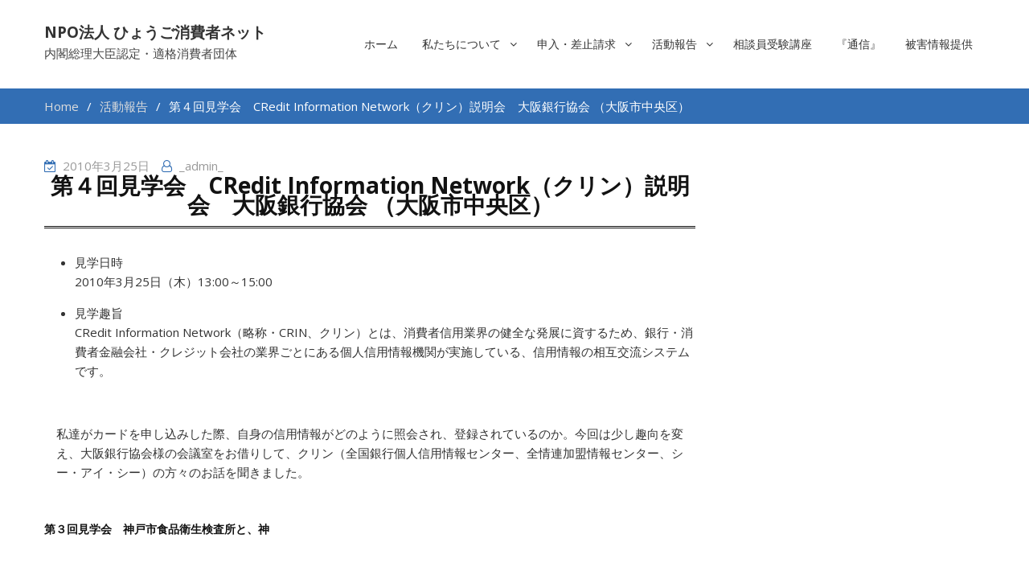

--- FILE ---
content_type: text/html; charset=UTF-8
request_url: https://www.hyogo-c-net.com/report/%E7%AC%AC%EF%BC%94%E5%9B%9E%E8%A6%8B%E5%AD%A6%E4%BC%9A%E3%80%80credit-information-network%EF%BC%88%E3%82%AF%E3%83%AA%E3%83%B3%EF%BC%89%E8%AA%AC%E6%98%8E%E4%BC%9A%E3%80%80%E5%A4%A7%E9%98%AA%E9%8A%80/
body_size: 24513
content:
<!DOCTYPE html> <html lang="ja"><head>
	    <meta charset="UTF-8">
    <meta name="viewport" content="width=device-width, initial-scale=1">
    <link rel="profile" href="https://gmpg.org/xfn/11">
    <link rel="pingback" href="https://www.hyogo-c-net.com/wp01/xmlrpc.php">
    <title>第４回見学会　CRedit Information Network（クリン）説明会　大阪銀行協会 （大阪市中央区） &#8211; NPO法人  ひょうご消費者ネット</title>
<link rel='dns-prefetch' href='//js.hs-scripts.com' />
<link rel='dns-prefetch' href='//fonts.googleapis.com' />
<link rel='dns-prefetch' href='//s.w.org' />
<link rel="alternate" type="application/rss+xml" title="NPO法人  ひょうご消費者ネット &raquo; フィード" href="https://www.hyogo-c-net.com/feed/" />
<link rel="alternate" type="application/rss+xml" title="NPO法人  ひょうご消費者ネット &raquo; コメントフィード" href="https://www.hyogo-c-net.com/comments/feed/" />
		<script type="text/javascript">
			window._wpemojiSettings = {"baseUrl":"https:\/\/s.w.org\/images\/core\/emoji\/13.0.1\/72x72\/","ext":".png","svgUrl":"https:\/\/s.w.org\/images\/core\/emoji\/13.0.1\/svg\/","svgExt":".svg","source":{"concatemoji":"https:\/\/www.hyogo-c-net.com\/wp01\/wp-includes\/js\/wp-emoji-release.min.js?ver=5.6.16"}};
			!function(e,a,t){var n,r,o,i=a.createElement("canvas"),p=i.getContext&&i.getContext("2d");function s(e,t){var a=String.fromCharCode;p.clearRect(0,0,i.width,i.height),p.fillText(a.apply(this,e),0,0);e=i.toDataURL();return p.clearRect(0,0,i.width,i.height),p.fillText(a.apply(this,t),0,0),e===i.toDataURL()}function c(e){var t=a.createElement("script");t.src=e,t.defer=t.type="text/javascript",a.getElementsByTagName("head")[0].appendChild(t)}for(o=Array("flag","emoji"),t.supports={everything:!0,everythingExceptFlag:!0},r=0;r<o.length;r++)t.supports[o[r]]=function(e){if(!p||!p.fillText)return!1;switch(p.textBaseline="top",p.font="600 32px Arial",e){case"flag":return s([127987,65039,8205,9895,65039],[127987,65039,8203,9895,65039])?!1:!s([55356,56826,55356,56819],[55356,56826,8203,55356,56819])&&!s([55356,57332,56128,56423,56128,56418,56128,56421,56128,56430,56128,56423,56128,56447],[55356,57332,8203,56128,56423,8203,56128,56418,8203,56128,56421,8203,56128,56430,8203,56128,56423,8203,56128,56447]);case"emoji":return!s([55357,56424,8205,55356,57212],[55357,56424,8203,55356,57212])}return!1}(o[r]),t.supports.everything=t.supports.everything&&t.supports[o[r]],"flag"!==o[r]&&(t.supports.everythingExceptFlag=t.supports.everythingExceptFlag&&t.supports[o[r]]);t.supports.everythingExceptFlag=t.supports.everythingExceptFlag&&!t.supports.flag,t.DOMReady=!1,t.readyCallback=function(){t.DOMReady=!0},t.supports.everything||(n=function(){t.readyCallback()},a.addEventListener?(a.addEventListener("DOMContentLoaded",n,!1),e.addEventListener("load",n,!1)):(e.attachEvent("onload",n),a.attachEvent("onreadystatechange",function(){"complete"===a.readyState&&t.readyCallback()})),(n=t.source||{}).concatemoji?c(n.concatemoji):n.wpemoji&&n.twemoji&&(c(n.twemoji),c(n.wpemoji)))}(window,document,window._wpemojiSettings);
		</script>
		<style type="text/css">
img.wp-smiley,
img.emoji {
	display: inline !important;
	border: none !important;
	box-shadow: none !important;
	height: 1em !important;
	width: 1em !important;
	margin: 0 .07em !important;
	vertical-align: -0.1em !important;
	background: none !important;
	padding: 0 !important;
}
</style>
	<link rel='stylesheet' id='font-awesome-css'  href='https://www.hyogo-c-net.com/wp01/wp-content/plugins/pt-theme-addon/assets/font-awesome/css/font-awesome.min.css?ver=4.7.0' type='text/css' media='all' />
<link rel='stylesheet' id='pt-theme-addon-style-css'  href='https://www.hyogo-c-net.com/wp01/wp-content/plugins/pt-theme-addon/assets/pt-style.css?ver=5.6.16' type='text/css' media='all' />
<link rel='stylesheet' id='wp-block-library-css'  href='https://www.hyogo-c-net.com/wp01/wp-includes/css/dist/block-library/style.min.css?ver=5.6.16' type='text/css' media='all' />
<link rel='stylesheet' id='business-point-fonts-css'  href='https://fonts.googleapis.com/css?family=Open+Sans%3A400%2C700%2C900%2C400italic%2C700italic%2C900italic%7CRaleway%3A400%2C500%2C700%2C900%2C400italic%2C700italic%2C900italic&#038;subset=latin%2Clatin-ext' type='text/css' media='all' />
<link rel='stylesheet' id='jquery-meanmenu-css'  href='https://www.hyogo-c-net.com/wp01/wp-content/themes/business-point/assets/third-party/meanmenu/meanmenu.css?ver=5.6.16' type='text/css' media='all' />
<link rel='stylesheet' id='jquery-slick-css'  href='https://www.hyogo-c-net.com/wp01/wp-content/themes/business-point/assets/third-party/slick/slick.css?ver=1.6.0' type='text/css' media='all' />
<link rel='stylesheet' id='business-point-style-css'  href='https://www.hyogo-c-net.com/wp01/wp-content/themes/business-point/style.css?ver=5.6.16' type='text/css' media='all' />
<script type='text/javascript' src='https://www.hyogo-c-net.com/wp01/wp-includes/js/jquery/jquery.min.js?ver=3.5.1' id='jquery-core-js'></script>
<script type='text/javascript' src='https://www.hyogo-c-net.com/wp01/wp-includes/js/jquery/jquery-migrate.min.js?ver=3.3.2' id='jquery-migrate-js'></script>
<script type='text/javascript' src='https://www.hyogo-c-net.com/wp01/wp-content/plugins/pt-theme-addon/assets/jquery.mixitup.min.js?ver=1.5.5' id='jquery-mixitup-js'></script>
<script type='text/javascript' src='https://www.hyogo-c-net.com/wp01/wp-content/plugins/pt-theme-addon/assets/filter.js?ver=1.0.0' id='pt-theme-addon-filter-js'></script>
<link rel="https://api.w.org/" href="https://www.hyogo-c-net.com/wp-json/" /><link rel="alternate" type="application/json" href="https://www.hyogo-c-net.com/wp-json/wp/v2/report/5747" /><link rel="EditURI" type="application/rsd+xml" title="RSD" href="https://www.hyogo-c-net.com/wp01/xmlrpc.php?rsd" />
<link rel="wlwmanifest" type="application/wlwmanifest+xml" href="https://www.hyogo-c-net.com/wp01/wp-includes/wlwmanifest.xml" /> 
<meta name="generator" content="WordPress 5.6.16" />
<link rel="canonical" href="https://www.hyogo-c-net.com/report/%e7%ac%ac%ef%bc%94%e5%9b%9e%e8%a6%8b%e5%ad%a6%e4%bc%9a%e3%80%80credit-information-network%ef%bc%88%e3%82%af%e3%83%aa%e3%83%b3%ef%bc%89%e8%aa%ac%e6%98%8e%e4%bc%9a%e3%80%80%e5%a4%a7%e9%98%aa%e9%8a%80/" />
<link rel='shortlink' href='https://www.hyogo-c-net.com/?p=5747' />
<link rel="alternate" type="application/json+oembed" href="https://www.hyogo-c-net.com/wp-json/oembed/1.0/embed?url=https%3A%2F%2Fwww.hyogo-c-net.com%2Freport%2F%25e7%25ac%25ac%25ef%25bc%2594%25e5%259b%259e%25e8%25a6%258b%25e5%25ad%25a6%25e4%25bc%259a%25e3%2580%2580credit-information-network%25ef%25bc%2588%25e3%2582%25af%25e3%2583%25aa%25e3%2583%25b3%25ef%25bc%2589%25e8%25aa%25ac%25e6%2598%258e%25e4%25bc%259a%25e3%2580%2580%25e5%25a4%25a7%25e9%2598%25aa%25e9%258a%2580%2F" />
<link rel="alternate" type="text/xml+oembed" href="https://www.hyogo-c-net.com/wp-json/oembed/1.0/embed?url=https%3A%2F%2Fwww.hyogo-c-net.com%2Freport%2F%25e7%25ac%25ac%25ef%25bc%2594%25e5%259b%259e%25e8%25a6%258b%25e5%25ad%25a6%25e4%25bc%259a%25e3%2580%2580credit-information-network%25ef%25bc%2588%25e3%2582%25af%25e3%2583%25aa%25e3%2583%25b3%25ef%25bc%2589%25e8%25aa%25ac%25e6%2598%258e%25e4%25bc%259a%25e3%2580%2580%25e5%25a4%25a7%25e9%2598%25aa%25e9%258a%2580%2F&#038;format=xml" />
			<!-- DO NOT COPY THIS SNIPPET! Start of Page Analytics Tracking for HubSpot WordPress plugin v8.4.90-->
			<script type="text/javascript">
				var _hsq = _hsq || [];
				_hsq.push(["setContentType", "blog-post"]);
			</script>
			<!-- DO NOT COPY THIS SNIPPET! End of Page Analytics Tracking for HubSpot WordPress plugin -->
						<script>
				(function() {
					var hbspt = window.hbspt = window.hbspt || {};
					hbspt.forms = hbspt.forms || {};
					hbspt._wpFormsQueue = [];
					hbspt.enqueueForm = function(formDef) {
						if (hbspt.forms && hbspt.forms.create) {
							hbspt.forms.create(formDef);
						} else {
							hbspt._wpFormsQueue.push(formDef);
						}
					}
					if (!window.hbspt.forms.create) {
						Object.defineProperty(window.hbspt.forms, 'create', {
							configurable: true,
							get: function() {
								return hbspt._wpCreateForm;
							},
							set: function(value) {
								hbspt._wpCreateForm = value;
								while (hbspt._wpFormsQueue.length) {
									var formDef = hbspt._wpFormsQueue.shift();
									if (!document.currentScript) {
										var formScriptId = 'leadin-forms-v2-js';
										hubspot.utils.currentScript = document.getElementById(formScriptId);
									}
									hbspt._wpCreateForm.call(hbspt.forms, formDef);
								}
							},
						});
					}
				})();
			</script>
		<link rel="icon" href="https://www.hyogo-c-net.com/wp01/wp-content/uploads/2020/01/cropped-favicon-32x32.png" sizes="32x32" />
<link rel="icon" href="https://www.hyogo-c-net.com/wp01/wp-content/uploads/2020/01/cropped-favicon-192x192.png" sizes="192x192" />
<link rel="apple-touch-icon" href="https://www.hyogo-c-net.com/wp01/wp-content/uploads/2020/01/cropped-favicon-180x180.png" />
<meta name="msapplication-TileImage" content="https://www.hyogo-c-net.com/wp01/wp-content/uploads/2020/01/cropped-favicon-270x270.png" />
<!-- Global site tag (gtag.js) - Google Analytics -->
<script async src="https://www.googletagmanager.com/gtag/js?id=UA-158686895-1"></script>
<script>
  window.dataLayer = window.dataLayer || [];
  function gtag(){dataLayer.push(arguments);}
  gtag('js', new Date());

  gtag('config', 'UA-158686895-1');
</script>
</head>

<body class="report-template-default single single-report postid-5747 wp-custom-logo group-blog global-layout-right-sidebar">

	<div id="page" class="site">
		<div class="sticky-wrapper" id="sticky-wrapper"><header id="masthead" class="site-header main-navigation-holder" role="banner"><div class="container">        <div class="head-wrap">
        	<div class="site-branding">
        		
                    <h2 class="site-title"><a href="https://www.hyogo-c-net.com/" rel="home">NPO法人  ひょうご消費者ネット</a></h2>

            		
                        <h3 class="site-description">内閣総理大臣認定・適格消費者団体</h3>

                                	</div><!-- .site-branding -->

            <div id="main-nav" class="clear-fix">
                <nav id="site-navigation" class="main-navigation" role="navigation">
                    <div class="wrap-menu-content">
        				<div class="menu-main-menu-container"><ul id="primary-menu" class="menu"><li id="menu-item-4884" class="menu-item menu-item-type-post_type menu-item-object-page menu-item-home menu-item-4884"><a href="https://www.hyogo-c-net.com/">ホーム</a></li>
<li id="menu-item-5220" class="menu-item menu-item-type-post_type menu-item-object-page menu-item-has-children menu-item-5220"><a href="https://www.hyogo-c-net.com/about-us/">私たちについて</a>
<ul class="sub-menu">
	<li id="menu-item-5424" class="menu-item menu-item-type-post_type menu-item-object-page menu-item-5424"><a href="https://www.hyogo-c-net.com/about-us/entry/">入会のご案内</a></li>
	<li id="menu-item-6051" class="menu-item menu-item-type-post_type menu-item-object-page menu-item-6051"><a href="https://www.hyogo-c-net.com/about-us/donation/">寄付のお願い</a></li>
</ul>
</li>
<li id="menu-item-5221" class="menu-item menu-item-type-custom menu-item-object-custom menu-item-has-children menu-item-5221"><a href="https://www.hyogo-c-net.com/overture/">申入・差止請求</a>
<ul class="sub-menu">
	<li id="menu-item-5329" class="menu-item menu-item-type-custom menu-item-object-custom menu-item-5329"><a href="https://www.hyogo-c-net.com/overture/">最新情報</a></li>
	<li id="menu-item-5326" class="menu-item menu-item-type-post_type menu-item-object-page menu-item-5326"><a href="https://www.hyogo-c-net.com/matterlist/">対象別一覧</a></li>
</ul>
</li>
<li id="menu-item-5222" class="menu-item menu-item-type-custom menu-item-object-custom menu-item-has-children menu-item-5222"><a href="https://www.hyogo-c-net.com/report/">活動報告</a>
<ul class="sub-menu">
	<li id="menu-item-5802" class="menu-item menu-item-type-taxonomy menu-item-object-report_cat menu-item-5802"><a href="https://www.hyogo-c-net.com/report_cat/seminar/">シンポジウム・セミナー開催</a></li>
	<li id="menu-item-5807" class="menu-item menu-item-type-taxonomy menu-item-object-report_cat menu-item-5807"><a href="https://www.hyogo-c-net.com/report_cat/%e5%86%8a%e5%ad%90%e3%83%bb%e3%83%aa%e3%83%bc%e3%83%95%e3%83%ac%e3%83%83%e3%83%88%e3%83%bb%e5%8b%95%e7%94%bb%e5%88%b6%e4%bd%9c/">冊子・リーフレット・動画制作</a></li>
	<li id="menu-item-5841" class="menu-item menu-item-type-taxonomy menu-item-object-report_cat menu-item-5841"><a href="https://www.hyogo-c-net.com/report_cat/joseikin/">助成金事業</a></li>
	<li id="menu-item-5805" class="menu-item menu-item-type-taxonomy menu-item-object-report_cat menu-item-5805"><a href="https://www.hyogo-c-net.com/report_cat/%e5%ba%83%e5%a0%b1%e6%b4%bb%e5%8b%95/">広報活動</a></li>
	<li id="menu-item-5806" class="menu-item menu-item-type-taxonomy menu-item-object-report_cat menu-item-5806"><a href="https://www.hyogo-c-net.com/report_cat/%e6%84%8f%e8%a6%8b%e6%9b%b8/">意見書</a></li>
	<li id="menu-item-5808" class="menu-item menu-item-type-taxonomy menu-item-object-report_cat menu-item-5808"><a href="https://www.hyogo-c-net.com/report_cat/%e7%b7%8f%e4%bc%9a/">総会</a></li>
	<li id="menu-item-5804" class="menu-item menu-item-type-taxonomy menu-item-object-report_cat menu-item-5804"><a href="https://www.hyogo-c-net.com/report_cat/%e8%a6%8b%e5%ad%a6%e4%bc%9a/">見学会</a></li>
	<li id="menu-item-5803" class="menu-item menu-item-type-taxonomy menu-item-object-report_cat menu-item-5803"><a href="https://www.hyogo-c-net.com/report_cat/certification/">認定</a></li>
</ul>
</li>
<li id="menu-item-5427" class="menu-item menu-item-type-post_type menu-item-object-page menu-item-5427"><a href="https://www.hyogo-c-net.com/learn/">相談員受験講座</a></li>
<li id="menu-item-5299" class="menu-item menu-item-type-custom menu-item-object-custom menu-item-5299"><a href="https://www.hyogo-c-net.com/mail_magazine/">『通信』</a></li>
<li id="menu-item-5346" class="menu-item menu-item-type-post_type menu-item-object-page menu-item-5346"><a href="https://www.hyogo-c-net.com/contact/">被害情報提供</a></li>
</ul></div>                    </div><!-- .menu-content -->
                </nav><!-- #site-navigation -->
            </div> <!-- #main-nav -->
        </div>
        </div><!-- .container --></header><!-- #masthead --></div><!-- .sticky-wrapper -->
<div id="breadcrumb">
	<div class="container">
		<div role="navigation" aria-label="Breadcrumbs" class="breadcrumb-trail breadcrumbs" itemprop="breadcrumb"><ul class="trail-items" itemscope itemtype="https://schema.org/BreadcrumbList"><meta name="numberOfItems" content="3" /><meta name="itemListOrder" content="Ascending" /><li itemprop="itemListElement" itemscope itemtype="https://schema.org/ListItem" class="trail-item trail-begin"><a href="https://www.hyogo-c-net.com" rel="home"><span itemprop="name">Home</span></a><meta itemprop="position" content="1" /></li><li itemprop="itemListElement" itemscope itemtype="https://schema.org/ListItem" class="trail-item"><a href="https://www.hyogo-c-net.com/report/"><span itemprop="name">活動報告</span></a><meta itemprop="position" content="2" /></li><li itemprop="itemListElement" itemscope itemtype="https://schema.org/ListItem" class="trail-item trail-end"><span itemprop="name">第４回見学会　CRedit Information Network（クリン）説明会　大阪銀行協会 （大阪市中央区）</span><meta itemprop="position" content="3" /></li></ul></div>	</div><!-- .container -->
</div><!-- #breadcrumb -->
<div id="content" class="site-content"><div class="container"><div class="inner-wrapper">
	<div id="primary" class="content-area">
		<main id="main" class="site-main" role="main">

		
<article id="post-5747" class="post-5747 report type-report status-publish hentry report_cat-72">

	<div class="entry-head">
		<div class="entry-footer">
			<span class="posted-on"><a href="https://www.hyogo-c-net.com/report/%e7%ac%ac%ef%bc%94%e5%9b%9e%e8%a6%8b%e5%ad%a6%e4%bc%9a%e3%80%80credit-information-network%ef%bc%88%e3%82%af%e3%83%aa%e3%83%b3%ef%bc%89%e8%aa%ac%e6%98%8e%e4%bc%9a%e3%80%80%e5%a4%a7%e9%98%aa%e9%8a%80/" rel="bookmark"><time class="entry-date published" datetime="2010-03-25T22:52:41+09:00">2010年3月25日</time><time class="updated" datetime="2020-01-09T22:53:57+09:00">2020年1月9日</time></a></span><span class="byline"> <span class="author vcard"><a class="url fn n" href="https://www.hyogo-c-net.com/author/_admin_/">_admin_</a></span></span>		</div>

			</div>

	<div class="content-wrap">
		<div class="content-wrap-inner">
			
			<header class="entry-header">
				<h1 class="entry-title">第４回見学会　CRedit Information Network（クリン）説明会　大阪銀行協会 （大阪市中央区）</h1>			</header><!-- .entry-header -->

			<div class="entry-content">
				<h6></h6>
<ul>
<li style="list-style-type: none;">
<ul>
<li>見学日時</li>
<p>2010年3月25日（木）13:00～15:00</p>
<li>見学趣旨</li>
<p>CRedit Information Network（略称・CRIN、クリン）とは、消費者信用業界の健全な発展に資するため、銀行・消費者金融会社・クレジット会社の業界ごとにある個人信用情報機関が実施している、信用情報の相互交流システムです。</ul>
</li>
</ul>
<p>&nbsp;</p>
<ul>私達がカードを申し込みした際、自身の信用情報がどのように照会され、登録されているのか。今回は少し趣向を変え、大阪銀行協会様の会議室をお借りして、クリン（全国銀行個人信用情報センター、全情連加盟情報センター、シー・アイ・シー）の方々のお話を聞きました。</ul>
<p>&nbsp;</p>
<h6><a name="100223"></a>第３回見学会　神戸市食品衛生検査所と、神</h6>
			</div><!-- .entry-content -->
		</div>
	</div>

</article><!-- #post-## -->

	<nav class="navigation post-navigation" role="navigation" aria-label="投稿">
		<h2 class="screen-reader-text">投稿ナビゲーション</h2>
		<div class="nav-links"><div class="nav-previous"><a href="https://www.hyogo-c-net.com/report/%e5%85%b5%e5%ba%ab%e7%9c%8c%e3%83%bb%e7%94%9f%e7%94%b0%e6%96%87%e5%8c%96%e4%bc%9a%e9%a4%a8%e3%81%ab%e3%81%8a%e3%81%84%e3%81%a6%e3%80%81%e3%82%b7%e3%83%b3%e3%83%9d%e3%82%b8%e3%82%a6%e3%83%a0%e3%80%8c-2/" rel="prev">兵庫県・生田文化会館において、シンポジウム「おまけ？　それとも財産！　企業ポイントを考える」を開催しました。</a></div><div class="nav-next"><a href="https://www.hyogo-c-net.com/report/%e7%ac%ac%ef%bc%95%e5%9b%9e%e8%a6%8b%e5%ad%a6%e4%bc%9a%e3%80%80%e5%b0%bc%e5%b4%8e%e3%81%82%e3%81%99%e3%81%b2%e3%82%89%e3%81%8f%e4%bc%9a%ef%bc%88%e5%b0%bc%e5%b4%8e%e5%b8%82%ef%bc%89/" rel="next">第５回見学会　尼崎あすひらく会（尼崎市）</a></div></div>
	</nav>
		</main><!-- #main -->
	</div><!-- #primary -->


<aside id="sidebar-primary" class="widget-area sidebar" role="complementary">
	</aside><!-- #secondary -->
</div><!-- .inner-wrapper --></div><!-- .container --></div><!-- #content -->
	
	<aside id="footer-widgets" class="widget-area" role="complementary">
		<div class="container">
						<div class="inner-wrapper">
										<div class="widget-column footer-active-4">
							<section id="text-2" class="widget widget_text"><h4 class="widget-title">ひょうご消費者ネット事務局</h4>			<div class="textwidget"><p>神戸市中央区下山手通5-7-11<br />
兵庫県母子会館２階Ｃ</p>
<p>TEL : 078-361-7201<br />
FAX : 078-361-7205<br />
業務時間　毎週月～金（祝日除く）13:00～17:00</p>
</div>
		</section>						</div>
												<div class="widget-column footer-active-4">
							<section id="text-3" class="widget widget_text"><h4 class="widget-title">適格消費者団体の認定について</h4>			<div class="textwidget"><p>平成20年5月28日（水）<br />
内閣総理大臣より、適格消費者団体の認定を受けました。</p>
<p>平成23年5月12日（木）<br />
適格消費者団体認定の、有効期間を更新しました。</p>
<p>平成26年5月29日（木）<br />
適格消費者団体認定の、有効期間を更新しました。</p>
<p>平成29年5月10日（水）<br />
適格消費者団体認定の、有効期間を更新しました。</p>
</div>
		</section>						</div>
												<div class="widget-column footer-active-4">
							<section id="text-4" class="widget widget_text"><h4 class="widget-title">お知らせ</h4>			<div class="textwidget"><p>当法人が「NPO法人消費者スマイル基金2017年度第１回助成事業　助成団体」に決定されました</p>
<p><a href="http://www.smile-fund.jp/">NPO法人消費者スマイル基金</a></p>
</div>
		</section>						</div>
												<div class="widget-column footer-active-4">
							<section id="media_image-2" class="widget widget_media_image"><h4 class="widget-title">「消費者被害をトラブルを防ぐために― 　君ならどうする？」を制作しました</h4><a href="https://www.hyogo-c-net.com/report_cat/%e5%86%8a%e5%ad%90%e3%83%bb%e3%83%aa%e3%83%bc%e3%83%95%e3%83%ac%e3%83%83%e3%83%88%e5%88%b6%e4%bd%9c/"><img width="189" height="300" src="https://www.hyogo-c-net.com/wp01/wp-content/uploads/2020/02/footer_paper-189x300.png" class="image wp-image-5873  attachment-medium size-medium" alt="" loading="lazy" style="max-width: 100%; height: auto;" srcset="https://www.hyogo-c-net.com/wp01/wp-content/uploads/2020/02/footer_paper-189x300.png 189w, https://www.hyogo-c-net.com/wp01/wp-content/uploads/2020/02/footer_paper.png 557w" sizes="(max-width: 189px) 100vw, 189px" /></a></section>						</div>
									</div><!-- .inner-wrapper -->
		</div><!-- .container -->
	</aside><!-- #footer-widgets -->


	<footer id="colophon" class="site-footer" role="contentinfo">
		<div class="container">
										<div class="copyright">
					Copyright © NPO法人 ひょうご消費者ネット All rights reserved.				</div><!-- .copyright -->
			
			
		</div><!-- .container -->
	</footer><!-- #colophon -->
</div><!-- #page -->

<a href="#page" class="scrollup" id="btn-scrollup"><i class="fa fa-angle-up"></i></a><script type='text/javascript' id='leadin-script-loader-js-js-extra'>
/* <![CDATA[ */
var leadin_wordpress = {"userRole":"visitor","pageType":"post","leadinPluginVersion":"8.4.90"};
/* ]]> */
</script>
<script type='text/javascript' src='https://js.hs-scripts.com/20647615.js?integration=WordPress' async defer id='hs-script-loader'></script>
<script type='text/javascript' src='https://www.hyogo-c-net.com/wp01/wp-content/themes/business-point/assets/js/navigation.js?ver=20151215' id='business-point-navigation-js'></script>
<script type='text/javascript' src='https://www.hyogo-c-net.com/wp01/wp-content/themes/business-point/assets/js/skip-link-focus-fix.js?ver=20151215' id='business-point-skip-link-focus-fix-js'></script>
<script type='text/javascript' src='https://www.hyogo-c-net.com/wp01/wp-content/themes/business-point/assets/third-party/cycle2/js/jquery.cycle2.min.js?ver=2.1.6' id='jquery-cycle2-js'></script>
<script type='text/javascript' src='https://www.hyogo-c-net.com/wp01/wp-content/themes/business-point/assets/third-party/meanmenu/jquery.meanmenu.js?ver=2.0.2' id='jquery-meanmenu-js'></script>
<script type='text/javascript' src='https://www.hyogo-c-net.com/wp01/wp-content/themes/business-point/assets/third-party/slick/slick.js?ver=1.6.0' id='jquery-slick-js'></script>
<script type='text/javascript' src='https://www.hyogo-c-net.com/wp01/wp-content/themes/business-point/assets/js/custom.js?ver=2.1.3' id='business-point-custom-js'></script>
<script type='text/javascript' src='https://www.hyogo-c-net.com/wp01/wp-content/themes/business-point/assets/third-party/sticky/jquery.sticky.js?ver=1.0.4' id='jquery-sticky-js'></script>
<script type='text/javascript' src='https://www.hyogo-c-net.com/wp01/wp-content/themes/business-point/assets/third-party/sticky/custom-sticky.js?ver=1.0.4' id='pt-magazine-custom-sticky-js'></script>
<script type='text/javascript' src='https://www.hyogo-c-net.com/wp01/wp-includes/js/wp-embed.min.js?ver=5.6.16' id='wp-embed-js'></script>

</body>
</html>


--- FILE ---
content_type: text/css
request_url: https://www.hyogo-c-net.com/wp01/wp-content/plugins/pt-theme-addon/assets/pt-style.css?ver=5.6.16
body_size: 10835
content:
/*
 * Plugin Name: PT Theme Addon
 * Version: 1.0.3
 * Plugin URI: http://wordpress.org/plugins/pt-theme-addon/
 * Description: Plugin to add team, testimonial portfolio and clients custom post type. Each post type has its widget and shortcode to use in theme. This addon is best to enhance features of themes as it is easy to use and highly secure.
 * Author: Promenade Themes
 * Author URI: https://promenadethemes.com/
 * License: GNU/GPL http://www.gnu.org/copyleft/gpl.html
 * Text Domain: pt-theme-addon
 */

 /* Social Widgets css starts */

.pt-team-social {
    list-style: none;
    margin: 0;
}

.pt-team-social li {
    width: auto;
    padding-left: 0;
    margin-left: 0px !important;
    margin-right: 10px;
}

.pt-team-social li, 
.pt-team-social li a {
    display: inline-block;
}

.pt-team-social li {
    margin-right: 20px;
    line-height: 1;
}

.pt-team-social li a {
    font-size: 0;
    line-height: 1;
    height: 30px;
    width: 30px;
    border-radius:50%px;
    background:#787878; 
    text-align: center;
    text-decoration: none;
}

.pt-team-social li a::before {
    content: "\f0c1";
    display: block;
    font-family: FontAwesome;
    font-weight: normal;
    line-height: 1;
    font-size: 16px;
    line-height: 30px;
}

.pt-team-social li a[href*="facebook.com"]::before {
    content: "\f09a";
}

.pt-team-social li a[href*="twitter.com"]::before {
    content: "\f099";
}

.pt-team-social li a[href*="linkedin.com"]::before {
    content: "\f0e1";
}

.pt-team-social li a[href*="plus.google.com"]::before {
    content: "\f0d5";
}

.pt-team-social li a[href*="youtube.com"]::before {
    content: "\f167";
}

.pt-team-social li a[href*="dribbble.com"]::before {
    content: "\f17d";
}

.pt-team-social li a[href*="pinterest.com"]::before {
    content: "\f0d2";
}

.pt-team-social li a[href*="bitbucket.org"]::before {
    content: "\f171";
}

.pt-team-social li a[href*="github.com"]::before {
    content: "\f113";
}

.pt-team-social li a[href*="codepen.io"]::before {
    content: "\f1cb";
}

.pt-team-social li a[href*="flickr.com"]::before {
    content: "\f16e";
}

.pt-team-social li a[href$="/feed/"]::before {
    content: "\f09e";
}

.pt-team-social li a[href*="foursquare.com"]::before {
    content: "\f180";
}

.pt-team-social li a[href*="instagram.com"]::before {
    content: "\f16d";
}

.pt-team-social li a[href*="tumblr.com"]::before {
    content: "\f173";
}

.pt-team-social li a[href*="reddit.com"]::before {
    content: "\f1a1";
}

.pt-team-social li a[href*="vimeo.com"]::before {
    content: "\f27d";
}

.pt-team-social li a[href*="digg.com"]::before {
    content: "\f1a6";
}

.pt-team-social li a[href*="twitch.tv"]::before {
    content: "\f1e8";
}

.pt-team-social li a[href*="stumbleupon.com"]::before {
    content: "\f1a4";
}

.pt-team-social li a[href*="delicious.com"]::before {
    content: "\f1a5";
}

.pt-team-social li a[href*="mailto:"]::before {
    content: "\f0e0";
}
.pt-team-social li a[href*="soundcloud.com"]::before {
    content: "\f1be";
}
.pt-team-social li a[href*="wordpress.org"]::before {
    content: "\f19a";
}
.pt-team-social li a[href*="wordpress.com"]::before {
    content: "\f19a";
}

.pt-team-social li a[href*="jsfiddle.net"]::before {
    content: "\f1cc";
}

.pt-team-social li a[href*="tripadvisor.com"]::before {
    content: "\f262";
}

.pt-team-social li a[href*="foursquare.com"]::before {
    content: "\f180";
}

.pt-team-social li a[href*="angel.co"]::before {
    content: "\f209";
}

.pt-team-social li a[href*="slack.com"]::before {
    content: "\f198";
}

/*social links hover effect */

.pt-team-social li a::before {
    color: #fff;
}

.pt-team-social li a:hover:before{
    color: #fff;
}


.pt-team-social li a[href*="facebook.com"]:hover {
    background-color: #3b5998;
}

.pt-team-social li a[href*="twitter.com"]:hover {
    background-color: #00aced;
}

.pt-team-social li a[href*="plus.google.com"]:hover {
    background-color: #dd4b39;
}

.pt-team-social li a[href*="/feed/"]:hover  {
    background-color: #dc622c;
}

.pt-team-social li a[href*="wordpress.org"]:hover,
.pt-team-social li a[href*="wordpress.com"]:hover {
    background-color: #45bbe6;
}

.pt-team-social li a[href*="github.com"]:hover {
    background-color: #4183c4;
}

.pt-team-social li a[href*="linkedin.com"]:hover {
    background-color: #007bb6;
}

.pt-team-social li a[href*="pinterest.com"]:hover {
    background-color: #cb2027;
}

.pt-team-social li a[href*="flickr.com"]:hover {
    background-color: #ff0084;
}

.pt-team-social li a[href*="vimeo.com"]:hover {
    background-color: #1ab7ea;
}

.pt-team-social li a[href*="youtube.com"]:hover {
    background-color: #bb0000;
}

.pt-team-social li a[href*="instagram.com"]:hover {
    background-color: #517fa4;
}

.pt-team-social li a[href*="dribbble.com"]:hover {
    background-color: #ea4c89;
}

.pt-team-social li a[href*="skype.com"]:hover {
    background-color: #12a5f4;
}

.pt-team-social li a[href*="digg.com"]:hover {
    background-color: #333;
}

.pt-team-social li a[href*="codepen.io"]:hover {
    background-color: #000;
}

.pt-team-social li a[href*="reddit.com"]:hover {
    background-color: #ff4500;
}

.pt-team-social li a[href*="mailto:"]:hover {
    background-color: #1d62f0;
}

.pt-team-social li a[href*="foursquare.com"]:hover {
    background-color: #f94877;

}

.pt-team-social li a[href*="stumbleupon.com"]:hover {
    background-color: #eb4924;
}

.pt-team-social li a[href*="twitch.tv"]:hover {
    background-color: #6441a5;
}

.pt-team-social li a[href*="tumblr.com"]:hover {
    background-color: #32506d;
}

.pt-team-social li a[href*="foursquare.com"]:hover {
    background-color: #f94877;
}

.pt-team-social li a[href*="stumbleupon.com"]:hover {
    background-color: #eb4924;
}

.pt-team-social li a[href*="twitch.tv"]:hover {
    background-color: #6441a5;
}

.pt-team-social li a[href*="tumblr.com"]:hover {
    background-color: #32506d;
}

.pt-team-social li a[href*="soundcloud.com"]:hover {
    background-color: #ff5500;
}

.pt-team-social li a[href*="wordpress.org"]:hover {
    background-color:#45bbe6;
}

.pt-team-social li a[href*="jsfiddle.net"]:hover {
    background-color:#4679bd;
}

.pt-team-social li a[href*="tripadvisor.com"]:hover {
    background-color:#86c171;
}

.pt-team-social li a[href*="foursquare.com"]:hover {
    background-color:#2d5be3;
}

.pt-team-social li a[href*="angel.co"]:hover {
    background-color:#000;
}

.pt-team-social li a[href*="slack.com"]:hover {
    background-color:#56b68b;
}


/* Social link hover effect */

/* Section title css */
.section-title,
.section-title .seperator {
    float: left;
    width: 100%;
    text-align: center;
    margin-bottom: 24px;
}

.section-title .seperator  {
    margin-bottom: 5px;
}

.section-title .seperator span {
    display: inline-block;
    position: relative;
}

.section-title .seperator span:before,
.section-title .seperator span:after{
    background-color: #ddd;
    content: "";
    height: 1px;
    position: absolute;
    top: 50%;
    width: 60px;
    position: absolute;
}

.section-title .seperator span:before{
    right: 100%;
}

.section-title .seperator span:after {
    left: 100%;
}

.section-title .seperator i {
    font-family: "FontAwesome"; 
    padding: 5px 15px;
    display: inline-block;
}


 /* Portfolio Css starts */

.pt-portfolio,
.pt-portfolio .filter-list,
.pt-portfolio .pt-portfolio-item-wrap,
.pt-portfolio-item .pt-portfolio-wrapper,
.pt-portfolio-item .pt-portfolio-thumb,
.pt-portfolio-item .pt-portfolio-thumb img,
.pt-portfolio-item .pt-portfolio-text-wrap,
.pt-portfolio-item .pt-portfolio-text-wrap .pt-portfolio-title  {
	float: left;
	width: 100%;
}

.pt-portfolio .filter-list{
	list-style: none;
    margin-bottom: 20px;
}

.pt-portfolio .filter-list li{
	display: inline-block;
	cursor: pointer;
    margin-left: 15px;
} 

.pt-portfolio .filter-list li:first-child {
	margin-left: 0px;
}

.pt-portfolio-item-wrap {
	margin-left: -15px;
	margin-right: -15px;
}

.pt-portfolio-item {
	padding-left: 15px;
	padding-right: 15px;
	display: none;
	margin-bottom: 30px;
	vertical-align: top;
	margin-left: -3px;
	box-sizing: border-box;
}

.pt-portfolio-item .pt-portfolio-thumb a,
.pt-portfolio-item .pt-portfolio-text-wrap .pt-portfolio-title a {
	display: inline-block;
}

.pt-portfolio-col-4 .pt-portfolio-item {
	width: 25%;
}

.pt-portfolio-col-3 .pt-portfolio-item {
	width: 33.33%;
}

.pt-portfolio-col-2 .pt-portfolio-item {
	width: 50%;
}

.pt-portfolio-col-1 .pt-portfolio-item {
	width: 100%;
}

.pt-portfolio-item .pt-portfolio-text-wrap .pt-portfolio-title {
	margin:0;
	margin-top: 10px;
}

 /* Team Css starts */

.pt-team-members,
.pt-team-items-wrap,
.pt-team-item .pt-team-thumb,
.pt-team-item .pt-team-thumb img,
.pt-team-item .pt-team-content-wrap,
.pt-team-item .pt-team-title,
.pt-team-item .pt-team-meta,
.pt-team-item .pt-team-position,
.pt-team-item .pt-team-email,
.pt-team-item .pt-team-social {
 	float: left;
 	width: 100%;
 }

.pt-team-item {
	display: inline-block;
	padding-left: 15px;
	padding-right: 15px;
	vertical-align: top;
	margin-bottom: 30px;
	margin-left: -3px;
	box-sizing: border-box;
}

.pt-team-items-wrap {
	margin-left: -15px;
	margin-right: -15px;
}

.pt-team-col-4 .pt-team-item {
	width: 25%;
}

.pt-team-col-3 .pt-team-item {
	width: 33.33%;
}

.pt-team-col-2 .pt-team-item {
	width: 50%;
}

.pt-team-col-1 .pt-team-item {
	width: 100%;
}

.pt-team-item .pt-team-title {
	margin:0;
	margin-top: 10px;
}

.pt-team-social {
	margin-top: 10px !important;
}

/* Testimonials Css Starts */

.pt-testimonials,
.pt-testimonial-item,
.pt-testimonials .pt-testimonial-item-wrap {
	float: left;
	width: 100%;
}

.pt-testimonial-item {
	margin-bottom: 30px;
	text-align: center;
}

.pt-testimonial-item figure {
	display: inline-block;
}

.pt-testimonial-item .pt-testimonial-title {
	display: block;
}

.pt-testimonial-item .position,
.pt-testimonial-item .company {
	display: inline-block;
}

/* Our Clients css */

.pt_theme_addon_widget_clients,
.pt-clients,
.pt-clients-wrap,
.pt-clients-item .pt-clients-thumb {
	float: left;
	width: 100%;
}

.pt-clients-item {
	float: left;
	padding:5px; 
}

.pt-clients-wrap,
.pt-clients-item .pt-clients-thumb {
    text-align: center;
}
.pt-clients-item .pt-clients-thumb img {
    display: inline-block;
}

/* Media css starts */

@media screen and (max-width: 767px){

	.pt-portfolio-col-4 .pt-portfolio-item,
	.pt-portfolio-col-3 .pt-portfolio-item,
	.pt-team-col-4 .pt-team-item,
	.pt-team-col-3 .pt-team-item {
		width: 50%;
	}
}

@media screen and (max-width: 551px){

	.pt-portfolio-col-4 .pt-portfolio-item,
	.pt-portfolio-col-3 .pt-portfolio-item,
	.pt-portfolio-col-2 .pt-portfolio-item,
	.pt-team-col-4 .pt-team-item,
	.pt-team-col-3 .pt-team-item,
	.pt-team-col-2 .pt-team-item {
		width: 100%;
	}

	.pt-portfolio-item,
	.pt-team-item {
		margin-left: 0px;
	}
}

--- FILE ---
content_type: application/javascript
request_url: https://www.hyogo-c-net.com/wp01/wp-content/themes/business-point/assets/js/custom.js?ver=2.1.3
body_size: 1674
content:
( function( $ ) {

	$(document).ready(function($){
                
                $( '.header-cycle-slideshow' ).cycle();

		$("#home-page-widget-area .pt-testimonial-item-wrap").slick({
			dots: true,
		});
		
		$('#main-nav').meanmenu({
			meanScreenWidth: "1050",
		});

		// Go to top.
		var $scroll_obj = $( '#btn-scrollup' );
		
		$( window ).scroll(function(){
			if ( $( this ).scrollTop() > 100 ) {
				$scroll_obj.fadeIn();
			} else {
				$scroll_obj.fadeOut();
			}
		});

		$scroll_obj.click(function(){
			$( 'html, body' ).animate( { scrollTop: 0 }, 600 );
			return false;
		});

		// Partners-slider

		  $('.pt-clients-wrap').slick({
		  dots: true,
		  infinite: true,
		  speed: 600,
		  slidesToShow: 5,
		  arrows:false,
		  slidesToScroll: 2,
		  autoplay:true,
		  responsive: [
		    {
		      breakpoint: 1024,
		      settings: {
		        slidesToShow: 4,
		        slidesToScroll: 1,
		        arrows:false
		      }
		    },
		    {
		      breakpoint: 768,
		      settings: {
		        slidesToShow: 3,
		        slidesToScroll: 1,
		        arrows:false
		      }
		    },
		    {
		      breakpoint: 551,
		      settings: {
		        slidesToShow: 2,
		        slidesToScroll: 1,
		        arrows:false
		      }
		    },
		    {
		      breakpoint: 479,
		      settings: {
		        slidesToShow: 1,
		        slidesToScroll: 1,
		        arrows:false
		      }
		    }
		    // You can unslick at a given breakpoint now by adding:
		    // settings: "unslick"
		    // instead of a settings object
		  ]
		});

		//sticky sidebar
		var main_body_ref = $("body");
		
		if( main_body_ref.hasClass( 'global-sticky-sidebar' ) ){
			$( '#primary, #sidebar-primary' ).theiaStickySidebar();
		}

	});

} )( jQuery );

--- FILE ---
content_type: application/javascript
request_url: https://www.hyogo-c-net.com/wp01/wp-content/themes/business-point/assets/third-party/sticky/custom-sticky.js?ver=1.0.4
body_size: 204
content:
jQuery(document).ready(function($){

    var wpadminbar = jQuery('#wpadminbar');

    if ( 1 == wpadminbar.length) {
       jQuery('.main-navigation-holder').sticky({topSpacing:wpadminbar.height()});
    } else {
       jQuery('.main-navigation-holder').sticky({topSpacing:0});
    }

});